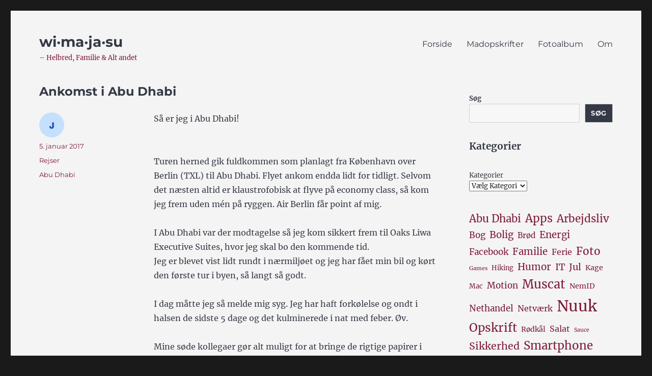

--- FILE ---
content_type: text/html; charset=UTF-8
request_url: https://www.ravnbak.net/arkiv/9286/
body_size: 13086
content:
<!DOCTYPE html>
<html lang="da-DK" class="no-js">
<head>
	<meta charset="UTF-8">
	<meta name="viewport" content="width=device-width, initial-scale=1.0">
	<link rel="profile" href="https://gmpg.org/xfn/11">
		<link rel="pingback" href="https://www.ravnbak.net/blog/xmlrpc.php">
		<script>(function(html){html.className = html.className.replace(/\bno-js\b/,'js')})(document.documentElement);</script>
<title>Ankomst i Abu Dhabi &#8211; wi·ma·ja·su</title>
<meta name='robots' content='max-image-preview:large' />
	<style>img:is([sizes="auto" i], [sizes^="auto," i]) { contain-intrinsic-size: 3000px 1500px }</style>
	<script id="cookieyes" type="text/javascript" src="https://cdn-cookieyes.com/client_data/52ec114c2df30e41d83b6326/script.js"></script><link rel="alternate" type="application/rss+xml" title="wi·ma·ja·su &raquo; Feed" href="https://www.ravnbak.net/feed/" />
<link rel="alternate" type="application/rss+xml" title="wi·ma·ja·su &raquo;-kommentar-feed" href="https://www.ravnbak.net/comments/feed/" />
<link rel="alternate" type="application/rss+xml" title="wi·ma·ja·su &raquo; Ankomst i Abu Dhabi-kommentar-feed" href="https://www.ravnbak.net/arkiv/9286/feed/" />
<script>
window._wpemojiSettings = {"baseUrl":"https:\/\/s.w.org\/images\/core\/emoji\/15.1.0\/72x72\/","ext":".png","svgUrl":"https:\/\/s.w.org\/images\/core\/emoji\/15.1.0\/svg\/","svgExt":".svg","source":{"concatemoji":"https:\/\/www.ravnbak.net\/blog\/wp-includes\/js\/wp-emoji-release.min.js?ver=3d6557aa3cc46694b9678ca6d4a4d4f1"}};
/*! This file is auto-generated */
!function(i,n){var o,s,e;function c(e){try{var t={supportTests:e,timestamp:(new Date).valueOf()};sessionStorage.setItem(o,JSON.stringify(t))}catch(e){}}function p(e,t,n){e.clearRect(0,0,e.canvas.width,e.canvas.height),e.fillText(t,0,0);var t=new Uint32Array(e.getImageData(0,0,e.canvas.width,e.canvas.height).data),r=(e.clearRect(0,0,e.canvas.width,e.canvas.height),e.fillText(n,0,0),new Uint32Array(e.getImageData(0,0,e.canvas.width,e.canvas.height).data));return t.every(function(e,t){return e===r[t]})}function u(e,t,n){switch(t){case"flag":return n(e,"\ud83c\udff3\ufe0f\u200d\u26a7\ufe0f","\ud83c\udff3\ufe0f\u200b\u26a7\ufe0f")?!1:!n(e,"\ud83c\uddfa\ud83c\uddf3","\ud83c\uddfa\u200b\ud83c\uddf3")&&!n(e,"\ud83c\udff4\udb40\udc67\udb40\udc62\udb40\udc65\udb40\udc6e\udb40\udc67\udb40\udc7f","\ud83c\udff4\u200b\udb40\udc67\u200b\udb40\udc62\u200b\udb40\udc65\u200b\udb40\udc6e\u200b\udb40\udc67\u200b\udb40\udc7f");case"emoji":return!n(e,"\ud83d\udc26\u200d\ud83d\udd25","\ud83d\udc26\u200b\ud83d\udd25")}return!1}function f(e,t,n){var r="undefined"!=typeof WorkerGlobalScope&&self instanceof WorkerGlobalScope?new OffscreenCanvas(300,150):i.createElement("canvas"),a=r.getContext("2d",{willReadFrequently:!0}),o=(a.textBaseline="top",a.font="600 32px Arial",{});return e.forEach(function(e){o[e]=t(a,e,n)}),o}function t(e){var t=i.createElement("script");t.src=e,t.defer=!0,i.head.appendChild(t)}"undefined"!=typeof Promise&&(o="wpEmojiSettingsSupports",s=["flag","emoji"],n.supports={everything:!0,everythingExceptFlag:!0},e=new Promise(function(e){i.addEventListener("DOMContentLoaded",e,{once:!0})}),new Promise(function(t){var n=function(){try{var e=JSON.parse(sessionStorage.getItem(o));if("object"==typeof e&&"number"==typeof e.timestamp&&(new Date).valueOf()<e.timestamp+604800&&"object"==typeof e.supportTests)return e.supportTests}catch(e){}return null}();if(!n){if("undefined"!=typeof Worker&&"undefined"!=typeof OffscreenCanvas&&"undefined"!=typeof URL&&URL.createObjectURL&&"undefined"!=typeof Blob)try{var e="postMessage("+f.toString()+"("+[JSON.stringify(s),u.toString(),p.toString()].join(",")+"));",r=new Blob([e],{type:"text/javascript"}),a=new Worker(URL.createObjectURL(r),{name:"wpTestEmojiSupports"});return void(a.onmessage=function(e){c(n=e.data),a.terminate(),t(n)})}catch(e){}c(n=f(s,u,p))}t(n)}).then(function(e){for(var t in e)n.supports[t]=e[t],n.supports.everything=n.supports.everything&&n.supports[t],"flag"!==t&&(n.supports.everythingExceptFlag=n.supports.everythingExceptFlag&&n.supports[t]);n.supports.everythingExceptFlag=n.supports.everythingExceptFlag&&!n.supports.flag,n.DOMReady=!1,n.readyCallback=function(){n.DOMReady=!0}}).then(function(){return e}).then(function(){var e;n.supports.everything||(n.readyCallback(),(e=n.source||{}).concatemoji?t(e.concatemoji):e.wpemoji&&e.twemoji&&(t(e.twemoji),t(e.wpemoji)))}))}((window,document),window._wpemojiSettings);
</script>
<style id='wp-emoji-styles-inline-css'>

	img.wp-smiley, img.emoji {
		display: inline !important;
		border: none !important;
		box-shadow: none !important;
		height: 1em !important;
		width: 1em !important;
		margin: 0 0.07em !important;
		vertical-align: -0.1em !important;
		background: none !important;
		padding: 0 !important;
	}
</style>
<link rel='stylesheet' id='wp-block-library-css' href='https://www.ravnbak.net/blog/wp-includes/css/dist/block-library/style.min.css?ver=3d6557aa3cc46694b9678ca6d4a4d4f1' media='all' />
<style id='wp-block-library-theme-inline-css'>
.wp-block-audio :where(figcaption){color:#555;font-size:13px;text-align:center}.is-dark-theme .wp-block-audio :where(figcaption){color:#ffffffa6}.wp-block-audio{margin:0 0 1em}.wp-block-code{border:1px solid #ccc;border-radius:4px;font-family:Menlo,Consolas,monaco,monospace;padding:.8em 1em}.wp-block-embed :where(figcaption){color:#555;font-size:13px;text-align:center}.is-dark-theme .wp-block-embed :where(figcaption){color:#ffffffa6}.wp-block-embed{margin:0 0 1em}.blocks-gallery-caption{color:#555;font-size:13px;text-align:center}.is-dark-theme .blocks-gallery-caption{color:#ffffffa6}:root :where(.wp-block-image figcaption){color:#555;font-size:13px;text-align:center}.is-dark-theme :root :where(.wp-block-image figcaption){color:#ffffffa6}.wp-block-image{margin:0 0 1em}.wp-block-pullquote{border-bottom:4px solid;border-top:4px solid;color:currentColor;margin-bottom:1.75em}.wp-block-pullquote cite,.wp-block-pullquote footer,.wp-block-pullquote__citation{color:currentColor;font-size:.8125em;font-style:normal;text-transform:uppercase}.wp-block-quote{border-left:.25em solid;margin:0 0 1.75em;padding-left:1em}.wp-block-quote cite,.wp-block-quote footer{color:currentColor;font-size:.8125em;font-style:normal;position:relative}.wp-block-quote:where(.has-text-align-right){border-left:none;border-right:.25em solid;padding-left:0;padding-right:1em}.wp-block-quote:where(.has-text-align-center){border:none;padding-left:0}.wp-block-quote.is-large,.wp-block-quote.is-style-large,.wp-block-quote:where(.is-style-plain){border:none}.wp-block-search .wp-block-search__label{font-weight:700}.wp-block-search__button{border:1px solid #ccc;padding:.375em .625em}:where(.wp-block-group.has-background){padding:1.25em 2.375em}.wp-block-separator.has-css-opacity{opacity:.4}.wp-block-separator{border:none;border-bottom:2px solid;margin-left:auto;margin-right:auto}.wp-block-separator.has-alpha-channel-opacity{opacity:1}.wp-block-separator:not(.is-style-wide):not(.is-style-dots){width:100px}.wp-block-separator.has-background:not(.is-style-dots){border-bottom:none;height:1px}.wp-block-separator.has-background:not(.is-style-wide):not(.is-style-dots){height:2px}.wp-block-table{margin:0 0 1em}.wp-block-table td,.wp-block-table th{word-break:normal}.wp-block-table :where(figcaption){color:#555;font-size:13px;text-align:center}.is-dark-theme .wp-block-table :where(figcaption){color:#ffffffa6}.wp-block-video :where(figcaption){color:#555;font-size:13px;text-align:center}.is-dark-theme .wp-block-video :where(figcaption){color:#ffffffa6}.wp-block-video{margin:0 0 1em}:root :where(.wp-block-template-part.has-background){margin-bottom:0;margin-top:0;padding:1.25em 2.375em}
</style>
<style id='classic-theme-styles-inline-css'>
/*! This file is auto-generated */
.wp-block-button__link{color:#fff;background-color:#32373c;border-radius:9999px;box-shadow:none;text-decoration:none;padding:calc(.667em + 2px) calc(1.333em + 2px);font-size:1.125em}.wp-block-file__button{background:#32373c;color:#fff;text-decoration:none}
</style>
<style id='global-styles-inline-css'>
:root{--wp--preset--aspect-ratio--square: 1;--wp--preset--aspect-ratio--4-3: 4/3;--wp--preset--aspect-ratio--3-4: 3/4;--wp--preset--aspect-ratio--3-2: 3/2;--wp--preset--aspect-ratio--2-3: 2/3;--wp--preset--aspect-ratio--16-9: 16/9;--wp--preset--aspect-ratio--9-16: 9/16;--wp--preset--color--black: #000000;--wp--preset--color--cyan-bluish-gray: #abb8c3;--wp--preset--color--white: #fff;--wp--preset--color--pale-pink: #f78da7;--wp--preset--color--vivid-red: #cf2e2e;--wp--preset--color--luminous-vivid-orange: #ff6900;--wp--preset--color--luminous-vivid-amber: #fcb900;--wp--preset--color--light-green-cyan: #7bdcb5;--wp--preset--color--vivid-green-cyan: #00d084;--wp--preset--color--pale-cyan-blue: #8ed1fc;--wp--preset--color--vivid-cyan-blue: #0693e3;--wp--preset--color--vivid-purple: #9b51e0;--wp--preset--color--dark-gray: #1a1a1a;--wp--preset--color--medium-gray: #686868;--wp--preset--color--light-gray: #e5e5e5;--wp--preset--color--blue-gray: #4d545c;--wp--preset--color--bright-blue: #007acc;--wp--preset--color--light-blue: #9adffd;--wp--preset--color--dark-brown: #402b30;--wp--preset--color--medium-brown: #774e24;--wp--preset--color--dark-red: #640c1f;--wp--preset--color--bright-red: #ff675f;--wp--preset--color--yellow: #ffef8e;--wp--preset--gradient--vivid-cyan-blue-to-vivid-purple: linear-gradient(135deg,rgba(6,147,227,1) 0%,rgb(155,81,224) 100%);--wp--preset--gradient--light-green-cyan-to-vivid-green-cyan: linear-gradient(135deg,rgb(122,220,180) 0%,rgb(0,208,130) 100%);--wp--preset--gradient--luminous-vivid-amber-to-luminous-vivid-orange: linear-gradient(135deg,rgba(252,185,0,1) 0%,rgba(255,105,0,1) 100%);--wp--preset--gradient--luminous-vivid-orange-to-vivid-red: linear-gradient(135deg,rgba(255,105,0,1) 0%,rgb(207,46,46) 100%);--wp--preset--gradient--very-light-gray-to-cyan-bluish-gray: linear-gradient(135deg,rgb(238,238,238) 0%,rgb(169,184,195) 100%);--wp--preset--gradient--cool-to-warm-spectrum: linear-gradient(135deg,rgb(74,234,220) 0%,rgb(151,120,209) 20%,rgb(207,42,186) 40%,rgb(238,44,130) 60%,rgb(251,105,98) 80%,rgb(254,248,76) 100%);--wp--preset--gradient--blush-light-purple: linear-gradient(135deg,rgb(255,206,236) 0%,rgb(152,150,240) 100%);--wp--preset--gradient--blush-bordeaux: linear-gradient(135deg,rgb(254,205,165) 0%,rgb(254,45,45) 50%,rgb(107,0,62) 100%);--wp--preset--gradient--luminous-dusk: linear-gradient(135deg,rgb(255,203,112) 0%,rgb(199,81,192) 50%,rgb(65,88,208) 100%);--wp--preset--gradient--pale-ocean: linear-gradient(135deg,rgb(255,245,203) 0%,rgb(182,227,212) 50%,rgb(51,167,181) 100%);--wp--preset--gradient--electric-grass: linear-gradient(135deg,rgb(202,248,128) 0%,rgb(113,206,126) 100%);--wp--preset--gradient--midnight: linear-gradient(135deg,rgb(2,3,129) 0%,rgb(40,116,252) 100%);--wp--preset--font-size--small: 13px;--wp--preset--font-size--medium: 20px;--wp--preset--font-size--large: 36px;--wp--preset--font-size--x-large: 42px;--wp--preset--spacing--20: 0.44rem;--wp--preset--spacing--30: 0.67rem;--wp--preset--spacing--40: 1rem;--wp--preset--spacing--50: 1.5rem;--wp--preset--spacing--60: 2.25rem;--wp--preset--spacing--70: 3.38rem;--wp--preset--spacing--80: 5.06rem;--wp--preset--shadow--natural: 6px 6px 9px rgba(0, 0, 0, 0.2);--wp--preset--shadow--deep: 12px 12px 50px rgba(0, 0, 0, 0.4);--wp--preset--shadow--sharp: 6px 6px 0px rgba(0, 0, 0, 0.2);--wp--preset--shadow--outlined: 6px 6px 0px -3px rgba(255, 255, 255, 1), 6px 6px rgba(0, 0, 0, 1);--wp--preset--shadow--crisp: 6px 6px 0px rgba(0, 0, 0, 1);}:where(.is-layout-flex){gap: 0.5em;}:where(.is-layout-grid){gap: 0.5em;}body .is-layout-flex{display: flex;}.is-layout-flex{flex-wrap: wrap;align-items: center;}.is-layout-flex > :is(*, div){margin: 0;}body .is-layout-grid{display: grid;}.is-layout-grid > :is(*, div){margin: 0;}:where(.wp-block-columns.is-layout-flex){gap: 2em;}:where(.wp-block-columns.is-layout-grid){gap: 2em;}:where(.wp-block-post-template.is-layout-flex){gap: 1.25em;}:where(.wp-block-post-template.is-layout-grid){gap: 1.25em;}.has-black-color{color: var(--wp--preset--color--black) !important;}.has-cyan-bluish-gray-color{color: var(--wp--preset--color--cyan-bluish-gray) !important;}.has-white-color{color: var(--wp--preset--color--white) !important;}.has-pale-pink-color{color: var(--wp--preset--color--pale-pink) !important;}.has-vivid-red-color{color: var(--wp--preset--color--vivid-red) !important;}.has-luminous-vivid-orange-color{color: var(--wp--preset--color--luminous-vivid-orange) !important;}.has-luminous-vivid-amber-color{color: var(--wp--preset--color--luminous-vivid-amber) !important;}.has-light-green-cyan-color{color: var(--wp--preset--color--light-green-cyan) !important;}.has-vivid-green-cyan-color{color: var(--wp--preset--color--vivid-green-cyan) !important;}.has-pale-cyan-blue-color{color: var(--wp--preset--color--pale-cyan-blue) !important;}.has-vivid-cyan-blue-color{color: var(--wp--preset--color--vivid-cyan-blue) !important;}.has-vivid-purple-color{color: var(--wp--preset--color--vivid-purple) !important;}.has-black-background-color{background-color: var(--wp--preset--color--black) !important;}.has-cyan-bluish-gray-background-color{background-color: var(--wp--preset--color--cyan-bluish-gray) !important;}.has-white-background-color{background-color: var(--wp--preset--color--white) !important;}.has-pale-pink-background-color{background-color: var(--wp--preset--color--pale-pink) !important;}.has-vivid-red-background-color{background-color: var(--wp--preset--color--vivid-red) !important;}.has-luminous-vivid-orange-background-color{background-color: var(--wp--preset--color--luminous-vivid-orange) !important;}.has-luminous-vivid-amber-background-color{background-color: var(--wp--preset--color--luminous-vivid-amber) !important;}.has-light-green-cyan-background-color{background-color: var(--wp--preset--color--light-green-cyan) !important;}.has-vivid-green-cyan-background-color{background-color: var(--wp--preset--color--vivid-green-cyan) !important;}.has-pale-cyan-blue-background-color{background-color: var(--wp--preset--color--pale-cyan-blue) !important;}.has-vivid-cyan-blue-background-color{background-color: var(--wp--preset--color--vivid-cyan-blue) !important;}.has-vivid-purple-background-color{background-color: var(--wp--preset--color--vivid-purple) !important;}.has-black-border-color{border-color: var(--wp--preset--color--black) !important;}.has-cyan-bluish-gray-border-color{border-color: var(--wp--preset--color--cyan-bluish-gray) !important;}.has-white-border-color{border-color: var(--wp--preset--color--white) !important;}.has-pale-pink-border-color{border-color: var(--wp--preset--color--pale-pink) !important;}.has-vivid-red-border-color{border-color: var(--wp--preset--color--vivid-red) !important;}.has-luminous-vivid-orange-border-color{border-color: var(--wp--preset--color--luminous-vivid-orange) !important;}.has-luminous-vivid-amber-border-color{border-color: var(--wp--preset--color--luminous-vivid-amber) !important;}.has-light-green-cyan-border-color{border-color: var(--wp--preset--color--light-green-cyan) !important;}.has-vivid-green-cyan-border-color{border-color: var(--wp--preset--color--vivid-green-cyan) !important;}.has-pale-cyan-blue-border-color{border-color: var(--wp--preset--color--pale-cyan-blue) !important;}.has-vivid-cyan-blue-border-color{border-color: var(--wp--preset--color--vivid-cyan-blue) !important;}.has-vivid-purple-border-color{border-color: var(--wp--preset--color--vivid-purple) !important;}.has-vivid-cyan-blue-to-vivid-purple-gradient-background{background: var(--wp--preset--gradient--vivid-cyan-blue-to-vivid-purple) !important;}.has-light-green-cyan-to-vivid-green-cyan-gradient-background{background: var(--wp--preset--gradient--light-green-cyan-to-vivid-green-cyan) !important;}.has-luminous-vivid-amber-to-luminous-vivid-orange-gradient-background{background: var(--wp--preset--gradient--luminous-vivid-amber-to-luminous-vivid-orange) !important;}.has-luminous-vivid-orange-to-vivid-red-gradient-background{background: var(--wp--preset--gradient--luminous-vivid-orange-to-vivid-red) !important;}.has-very-light-gray-to-cyan-bluish-gray-gradient-background{background: var(--wp--preset--gradient--very-light-gray-to-cyan-bluish-gray) !important;}.has-cool-to-warm-spectrum-gradient-background{background: var(--wp--preset--gradient--cool-to-warm-spectrum) !important;}.has-blush-light-purple-gradient-background{background: var(--wp--preset--gradient--blush-light-purple) !important;}.has-blush-bordeaux-gradient-background{background: var(--wp--preset--gradient--blush-bordeaux) !important;}.has-luminous-dusk-gradient-background{background: var(--wp--preset--gradient--luminous-dusk) !important;}.has-pale-ocean-gradient-background{background: var(--wp--preset--gradient--pale-ocean) !important;}.has-electric-grass-gradient-background{background: var(--wp--preset--gradient--electric-grass) !important;}.has-midnight-gradient-background{background: var(--wp--preset--gradient--midnight) !important;}.has-small-font-size{font-size: var(--wp--preset--font-size--small) !important;}.has-medium-font-size{font-size: var(--wp--preset--font-size--medium) !important;}.has-large-font-size{font-size: var(--wp--preset--font-size--large) !important;}.has-x-large-font-size{font-size: var(--wp--preset--font-size--x-large) !important;}
:where(.wp-block-post-template.is-layout-flex){gap: 1.25em;}:where(.wp-block-post-template.is-layout-grid){gap: 1.25em;}
:where(.wp-block-columns.is-layout-flex){gap: 2em;}:where(.wp-block-columns.is-layout-grid){gap: 2em;}
:root :where(.wp-block-pullquote){font-size: 1.5em;line-height: 1.6;}
</style>
<link rel='stylesheet' id='contact-form-7-css' href='https://www.ravnbak.net/blog/wp-content/plugins/contact-form-7/includes/css/styles.css?ver=6.1' media='all' />
<link rel='stylesheet' id='parent-style-css' href='https://www.ravnbak.net/blog/wp-content/themes/twentysixteen/style.css?ver=3d6557aa3cc46694b9678ca6d4a4d4f1' media='all' />
<link rel='stylesheet' id='twentysixteen-fonts-css' href='https://www.ravnbak.net/blog/wp-content/themes/twentysixteen/fonts/merriweather-plus-montserrat-plus-inconsolata.css?ver=20230328' media='all' />
<link rel='stylesheet' id='genericons-css' href='https://www.ravnbak.net/blog/wp-content/themes/twentysixteen/genericons/genericons.css?ver=20201208' media='all' />
<link rel='stylesheet' id='twentysixteen-style-css' href='https://www.ravnbak.net/blog/wp-content/themes/twentysixteen-child/style.css?ver=20250415' media='all' />
<style id='twentysixteen-style-inline-css'>

		/* Custom Page Background Color */
		.site {
			background-color: #f4f4f4;
		}

		mark,
		ins,
		button,
		button[disabled]:hover,
		button[disabled]:focus,
		input[type="button"],
		input[type="button"][disabled]:hover,
		input[type="button"][disabled]:focus,
		input[type="reset"],
		input[type="reset"][disabled]:hover,
		input[type="reset"][disabled]:focus,
		input[type="submit"],
		input[type="submit"][disabled]:hover,
		input[type="submit"][disabled]:focus,
		.menu-toggle.toggled-on,
		.menu-toggle.toggled-on:hover,
		.menu-toggle.toggled-on:focus,
		.pagination .prev,
		.pagination .next,
		.pagination .prev:hover,
		.pagination .prev:focus,
		.pagination .next:hover,
		.pagination .next:focus,
		.pagination .nav-links:before,
		.pagination .nav-links:after,
		.widget_calendar tbody a,
		.widget_calendar tbody a:hover,
		.widget_calendar tbody a:focus,
		.page-links a,
		.page-links a:hover,
		.page-links a:focus {
			color: #f4f4f4;
		}

		@media screen and (min-width: 56.875em) {
			.main-navigation ul ul li {
				background-color: #f4f4f4;
			}

			.main-navigation ul ul:after {
				border-top-color: #f4f4f4;
				border-bottom-color: #f4f4f4;
			}
		}
	

		/* Custom Link Color */
		.menu-toggle:hover,
		.menu-toggle:focus,
		a,
		.main-navigation a:hover,
		.main-navigation a:focus,
		.dropdown-toggle:hover,
		.dropdown-toggle:focus,
		.social-navigation a:hover:before,
		.social-navigation a:focus:before,
		.post-navigation a:hover .post-title,
		.post-navigation a:focus .post-title,
		.tagcloud a:hover,
		.tagcloud a:focus,
		.site-branding .site-title a:hover,
		.site-branding .site-title a:focus,
		.entry-title a:hover,
		.entry-title a:focus,
		.entry-footer a:hover,
		.entry-footer a:focus,
		.comment-metadata a:hover,
		.comment-metadata a:focus,
		.pingback .comment-edit-link:hover,
		.pingback .comment-edit-link:focus,
		.comment-reply-link,
		.comment-reply-link:hover,
		.comment-reply-link:focus,
		.required,
		.site-info a:hover,
		.site-info a:focus {
			color: #7d1935;
		}

		mark,
		ins,
		button:hover,
		button:focus,
		input[type="button"]:hover,
		input[type="button"]:focus,
		input[type="reset"]:hover,
		input[type="reset"]:focus,
		input[type="submit"]:hover,
		input[type="submit"]:focus,
		.pagination .prev:hover,
		.pagination .prev:focus,
		.pagination .next:hover,
		.pagination .next:focus,
		.widget_calendar tbody a,
		.page-links a:hover,
		.page-links a:focus {
			background-color: #7d1935;
		}

		input[type="date"]:focus,
		input[type="time"]:focus,
		input[type="datetime-local"]:focus,
		input[type="week"]:focus,
		input[type="month"]:focus,
		input[type="text"]:focus,
		input[type="email"]:focus,
		input[type="url"]:focus,
		input[type="password"]:focus,
		input[type="search"]:focus,
		input[type="tel"]:focus,
		input[type="number"]:focus,
		textarea:focus,
		.tagcloud a:hover,
		.tagcloud a:focus,
		.menu-toggle:hover,
		.menu-toggle:focus {
			border-color: #7d1935;
		}

		@media screen and (min-width: 56.875em) {
			.main-navigation li:hover > a,
			.main-navigation li.focus > a {
				color: #7d1935;
			}
		}
	

		/* Custom Main Text Color */
		body,
		blockquote cite,
		blockquote small,
		.main-navigation a,
		.menu-toggle,
		.dropdown-toggle,
		.social-navigation a,
		.post-navigation a,
		.pagination a:hover,
		.pagination a:focus,
		.widget-title a,
		.site-branding .site-title a,
		.entry-title a,
		.page-links > .page-links-title,
		.comment-author,
		.comment-reply-title small a:hover,
		.comment-reply-title small a:focus {
			color: #353945
		}

		blockquote,
		.menu-toggle.toggled-on,
		.menu-toggle.toggled-on:hover,
		.menu-toggle.toggled-on:focus,
		.post-navigation,
		.post-navigation div + div,
		.pagination,
		.widget,
		.page-header,
		.page-links a,
		.comments-title,
		.comment-reply-title {
			border-color: #353945;
		}

		button,
		button[disabled]:hover,
		button[disabled]:focus,
		input[type="button"],
		input[type="button"][disabled]:hover,
		input[type="button"][disabled]:focus,
		input[type="reset"],
		input[type="reset"][disabled]:hover,
		input[type="reset"][disabled]:focus,
		input[type="submit"],
		input[type="submit"][disabled]:hover,
		input[type="submit"][disabled]:focus,
		.menu-toggle.toggled-on,
		.menu-toggle.toggled-on:hover,
		.menu-toggle.toggled-on:focus,
		.pagination:before,
		.pagination:after,
		.pagination .prev,
		.pagination .next,
		.page-links a {
			background-color: #353945;
		}

		/* Border Color */
		fieldset,
		pre,
		abbr,
		acronym,
		table,
		th,
		td,
		input[type="date"],
		input[type="time"],
		input[type="datetime-local"],
		input[type="week"],
		input[type="month"],
		input[type="text"],
		input[type="email"],
		input[type="url"],
		input[type="password"],
		input[type="search"],
		input[type="tel"],
		input[type="number"],
		textarea,
		.main-navigation li,
		.main-navigation .primary-menu,
		.menu-toggle,
		.dropdown-toggle:after,
		.social-navigation a,
		.image-navigation,
		.comment-navigation,
		.tagcloud a,
		.entry-content,
		.entry-summary,
		.page-links a,
		.page-links > span,
		.comment-list article,
		.comment-list .pingback,
		.comment-list .trackback,
		.comment-reply-link,
		.no-comments,
		.widecolumn .mu_register .mu_alert {
			border-color: #353945; /* Fallback for IE7 and IE8 */
			border-color: rgba( 53, 57, 69, 0.2);
		}

		hr,
		code {
			background-color: #353945; /* Fallback for IE7 and IE8 */
			background-color: rgba( 53, 57, 69, 0.2);
		}

		@media screen and (min-width: 56.875em) {
			.main-navigation ul ul,
			.main-navigation ul ul li {
				border-color: rgba( 53, 57, 69, 0.2);
			}

			.main-navigation ul ul:before {
				border-top-color: rgba( 53, 57, 69, 0.2);
				border-bottom-color: rgba( 53, 57, 69, 0.2);
			}
		}
	

		/* Custom Secondary Text Color */

		/**
		 * IE8 and earlier will drop any block with CSS3 selectors.
		 * Do not combine these styles with the next block.
		 */
		body:not(.search-results) .entry-summary {
			color: #7d1935;
		}

		blockquote,
		.post-password-form label,
		a:hover,
		a:focus,
		a:active,
		.post-navigation .meta-nav,
		.image-navigation,
		.comment-navigation,
		.widget_recent_entries .post-date,
		.widget_rss .rss-date,
		.widget_rss cite,
		.site-description,
		.author-bio,
		.entry-footer,
		.entry-footer a,
		.sticky-post,
		.taxonomy-description,
		.entry-caption,
		.comment-metadata,
		.pingback .edit-link,
		.comment-metadata a,
		.pingback .comment-edit-link,
		.comment-form label,
		.comment-notes,
		.comment-awaiting-moderation,
		.logged-in-as,
		.form-allowed-tags,
		.site-info,
		.site-info a,
		.wp-caption .wp-caption-text,
		.gallery-caption,
		.widecolumn label,
		.widecolumn .mu_register label {
			color: #7d1935;
		}

		.widget_calendar tbody a:hover,
		.widget_calendar tbody a:focus {
			background-color: #7d1935;
		}
	
</style>
<link rel='stylesheet' id='twentysixteen-block-style-css' href='https://www.ravnbak.net/blog/wp-content/themes/twentysixteen/css/blocks.css?ver=20240817' media='all' />
<!--[if lt IE 10]>
<link rel='stylesheet' id='twentysixteen-ie-css' href='https://www.ravnbak.net/blog/wp-content/themes/twentysixteen/css/ie.css?ver=20170530' media='all' />
<![endif]-->
<!--[if lt IE 9]>
<link rel='stylesheet' id='twentysixteen-ie8-css' href='https://www.ravnbak.net/blog/wp-content/themes/twentysixteen/css/ie8.css?ver=20170530' media='all' />
<![endif]-->
<!--[if lt IE 8]>
<link rel='stylesheet' id='twentysixteen-ie7-css' href='https://www.ravnbak.net/blog/wp-content/themes/twentysixteen/css/ie7.css?ver=20170530' media='all' />
<![endif]-->
<style id='akismet-widget-style-inline-css'>

			.a-stats {
				--akismet-color-mid-green: #357b49;
				--akismet-color-white: #fff;
				--akismet-color-light-grey: #f6f7f7;

				max-width: 350px;
				width: auto;
			}

			.a-stats * {
				all: unset;
				box-sizing: border-box;
			}

			.a-stats strong {
				font-weight: 600;
			}

			.a-stats a.a-stats__link,
			.a-stats a.a-stats__link:visited,
			.a-stats a.a-stats__link:active {
				background: var(--akismet-color-mid-green);
				border: none;
				box-shadow: none;
				border-radius: 8px;
				color: var(--akismet-color-white);
				cursor: pointer;
				display: block;
				font-family: -apple-system, BlinkMacSystemFont, 'Segoe UI', 'Roboto', 'Oxygen-Sans', 'Ubuntu', 'Cantarell', 'Helvetica Neue', sans-serif;
				font-weight: 500;
				padding: 12px;
				text-align: center;
				text-decoration: none;
				transition: all 0.2s ease;
			}

			/* Extra specificity to deal with TwentyTwentyOne focus style */
			.widget .a-stats a.a-stats__link:focus {
				background: var(--akismet-color-mid-green);
				color: var(--akismet-color-white);
				text-decoration: none;
			}

			.a-stats a.a-stats__link:hover {
				filter: brightness(110%);
				box-shadow: 0 4px 12px rgba(0, 0, 0, 0.06), 0 0 2px rgba(0, 0, 0, 0.16);
			}

			.a-stats .count {
				color: var(--akismet-color-white);
				display: block;
				font-size: 1.5em;
				line-height: 1.4;
				padding: 0 13px;
				white-space: nowrap;
			}
		
</style>
<!--[if lt IE 9]>
<script src="https://www.ravnbak.net/blog/wp-content/themes/twentysixteen/js/html5.js?ver=3.7.3" id="twentysixteen-html5-js"></script>
<![endif]-->
<script src="https://www.ravnbak.net/blog/wp-includes/js/jquery/jquery.min.js?ver=3.7.1" id="jquery-core-js"></script>
<script src="https://www.ravnbak.net/blog/wp-includes/js/jquery/jquery-migrate.min.js?ver=3.4.1" id="jquery-migrate-js"></script>
<script id="twentysixteen-script-js-extra">
var screenReaderText = {"expand":"udvid undermenu","collapse":"skjul undermenu"};
</script>
<script src="https://www.ravnbak.net/blog/wp-content/themes/twentysixteen/js/functions.js?ver=20230629" id="twentysixteen-script-js" defer data-wp-strategy="defer"></script>
<link rel="https://api.w.org/" href="https://www.ravnbak.net/wp-json/" /><link rel="alternate" title="JSON" type="application/json" href="https://www.ravnbak.net/wp-json/wp/v2/posts/9286" /><link rel="EditURI" type="application/rsd+xml" title="RSD" href="https://www.ravnbak.net/blog/xmlrpc.php?rsd" />

<link rel="canonical" href="https://www.ravnbak.net/arkiv/9286/" />
<link rel='shortlink' href='https://www.ravnbak.net/?p=9286' />
<link rel="alternate" title="oEmbed (JSON)" type="application/json+oembed" href="https://www.ravnbak.net/wp-json/oembed/1.0/embed?url=https%3A%2F%2Fwww.ravnbak.net%2Farkiv%2F9286%2F" />
<link rel="alternate" title="oEmbed (XML)" type="text/xml+oembed" href="https://www.ravnbak.net/wp-json/oembed/1.0/embed?url=https%3A%2F%2Fwww.ravnbak.net%2Farkiv%2F9286%2F&#038;format=xml" />
<link rel="icon" href="https://www.ravnbak.net/blog/wp-content/uploads/2022/04/cropped-raven-150x150.png" sizes="32x32" />
<link rel="icon" href="https://www.ravnbak.net/blog/wp-content/uploads/2022/04/cropped-raven.png" sizes="192x192" />
<link rel="apple-touch-icon" href="https://www.ravnbak.net/blog/wp-content/uploads/2022/04/cropped-raven.png" />
<meta name="msapplication-TileImage" content="https://www.ravnbak.net/blog/wp-content/uploads/2022/04/cropped-raven.png" />
		<style id="wp-custom-css">
			/*
Du kan tilføje din egen CSS her.

Klik på hjælp-ikonet ovenfor for at lære mere.
*/

.post-navigation {
border-top: 2px solid;
border-bottom: 2px solid;

}
.post-navigation div + div {
border-top: 2px solid !important;
}
.sticky-post {
font-weight: bold;
}		</style>
		</head>

<body class="wp-singular post-template-default single single-post postid-9286 single-format-standard wp-embed-responsive wp-theme-twentysixteen wp-child-theme-twentysixteen-child">
<div id="page" class="site">
	<div class="site-inner">
		<a class="skip-link screen-reader-text" href="#content">
			Videre til indhold		</a>

		<header id="masthead" class="site-header">
			<div class="site-header-main">
				<div class="site-branding">
																					<p class="site-title"><a href="https://www.ravnbak.net/" rel="home" >wi·ma·ja·su</a></p>
												<p class="site-description">&#8211; Helbred, Familie &amp; Alt andet</p>
									</div><!-- .site-branding -->

									<button id="menu-toggle" class="menu-toggle">Menu</button>

					<div id="site-header-menu" class="site-header-menu">
													<nav id="site-navigation" class="main-navigation" aria-label="Primær menu">
								<div class="menu-menu-1-container"><ul id="menu-menu-1" class="primary-menu"><li id="menu-item-1894" class="menu-item menu-item-type-custom menu-item-object-custom menu-item-home menu-item-1894"><a href="http://www.ravnbak.net/">Forside</a></li>
<li id="menu-item-12356" class="menu-item menu-item-type-post_type menu-item-object-page menu-item-12356"><a href="https://www.ravnbak.net/madopskrifter/">Madopskrifter</a></li>
<li id="menu-item-15395" class="menu-item menu-item-type-post_type menu-item-object-page menu-item-15395"><a href="https://www.ravnbak.net/fotoalbum/">Fotoalbum</a></li>
<li id="menu-item-12358" class="menu-item menu-item-type-post_type menu-item-object-page menu-item-12358"><a href="https://www.ravnbak.net/om/">Om</a></li>
</ul></div>							</nav><!-- .main-navigation -->
						
											</div><!-- .site-header-menu -->
							</div><!-- .site-header-main -->

					</header><!-- .site-header -->

		<div id="content" class="site-content">

<div id="primary" class="content-area">
	<main id="main" class="site-main">
		
<article id="post-9286" class="post-9286 post type-post status-publish format-standard hentry category-rejser tag-abu-dhabi">
	<header class="entry-header">
		<h1 class="entry-title">Ankomst i Abu Dhabi</h1>	</header><!-- .entry-header -->

	
	
	<div class="entry-content">
		<p>Så er jeg i Abu Dhabi!</p>
<div>&nbsp;</div>
<div>Turen herned gik fuldkommen som planlagt fra København over Berlin (TXL) til Abu Dhabi. Flyet ankom endda lidt for tidligt. Selvom det næsten altid er klaustrofobisk at flyve på economy class, så kom jeg frem uden mén på ryggen. Air Berlin får point af mig.</div>
<div>&nbsp;</div>
<div>I Abu Dhabi var der modtagelse så jeg kom sikkert frem til Oaks Liwa Executive Suites, hvor jeg skal bo den kommende tid.</div>
<div>Jeg er blevet vist lidt rundt i nærmiljøet og jeg har fået min bil og kørt den første tur i byen, så langt så godt.</div>
<div>&nbsp;</div>
<div>I dag måtte jeg så melde mig syg. Jeg har haft forkølelse og ondt i halsen de sidste 5 dage og det kulminerede i nat med feber. Øv.</div>
<div>&nbsp;</div>
<div>Mine søde kollegaer gør alt muligt for at bringe de rigtige papirer i orden, så jeg lige om straks har visum og kørekort.</div>
<div>&nbsp;</div>
<div>Indtil videre er mine sanser bedøvet af forkølelse, nye sanseindtryk og et væld af informationer, så der går sikkert noget tid inden jeg har det forkromede overblik.</div>
<div>&nbsp;</div>
	</div><!-- .entry-content -->

	<footer class="entry-footer">
		<span class="byline"><img alt='' src='https://secure.gravatar.com/avatar/8f66b6afb50b2f8dd57d5172f19dafd74ea235bca202444a3418446770780848?s=49&#038;d=mm&#038;r=g' srcset='https://secure.gravatar.com/avatar/8f66b6afb50b2f8dd57d5172f19dafd74ea235bca202444a3418446770780848?s=98&#038;d=mm&#038;r=g 2x' class='avatar avatar-49 photo' height='49' width='49' decoding='async'/><span class="screen-reader-text">Forfatter </span><span class="author vcard"><a class="url fn n" href="https://www.ravnbak.net/arkiv/author/jakob/">jakob</a></span></span><span class="posted-on"><span class="screen-reader-text">Udgivet  </span><a href="https://www.ravnbak.net/arkiv/9286/" rel="bookmark"><time class="entry-date published updated" datetime="2017-01-05T11:10:00+01:00">5. januar 2017</time></a></span><span class="cat-links"><span class="screen-reader-text">Kategorier </span><a href="https://www.ravnbak.net/arkiv/category/rejser/" rel="category tag">Rejser</a></span><span class="tags-links"><span class="screen-reader-text">Tags </span><a href="https://www.ravnbak.net/arkiv/tag/abu-dhabi/" rel="tag">Abu Dhabi</a></span>			</footer><!-- .entry-footer -->
</article><!-- #post-9286 -->

<div id="comments" class="comments-area">

	
	
		<div id="respond" class="comment-respond">
		<h2 id="reply-title" class="comment-reply-title">Skriv et svar <small><a rel="nofollow" id="cancel-comment-reply-link" href="/arkiv/9286/#respond" style="display:none;">Annuller svar</a></small></h2><p class="must-log-in">Du skal være <a href="https://www.ravnbak.net/blog/wp-login.php?redirect_to=https%3A%2F%2Fwww.ravnbak.net%2Farkiv%2F9286%2F">logget ind</a> for at skrive en kommentar.</p>	</div><!-- #respond -->
	
</div><!-- .comments-area -->

	<nav class="navigation post-navigation" aria-label="Indlæg">
		<h2 class="screen-reader-text">Indlægsnavigation</h2>
		<div class="nav-links"><div class="nav-previous"><a href="https://www.ravnbak.net/arkiv/9254/" rel="prev"><span class="meta-nav" aria-hidden="true">Forrige</span> <span class="screen-reader-text">Forrige indlæg:</span> <span class="post-title">En ny rejse starter</span></a></div><div class="nav-next"><a href="https://www.ravnbak.net/arkiv/9440/" rel="next"><span class="meta-nav" aria-hidden="true">Næste</span> <span class="screen-reader-text">Næste indlæg:</span> <span class="post-title">Ørken safari m.m.</span></a></div></div>
	</nav>
	</main><!-- .site-main -->

	<aside id="content-bottom-widgets" class="content-bottom-widgets">
			<div class="widget-area">
			<section id="block-5" class="widget widget_block">
<div class="wp-block-group"><div class="wp-block-group__inner-container is-layout-flow wp-block-group-is-layout-flow"></div></div>
</section><section id="block-6" class="widget widget_block">
<div class="wp-block-group"><div class="wp-block-group__inner-container is-layout-flow wp-block-group-is-layout-flow"></div></div>
</section>		</div><!-- .widget-area -->
	
	</aside><!-- .content-bottom-widgets -->

</div><!-- .content-area -->


	<aside id="secondary" class="sidebar widget-area">
		<section id="block-2" class="widget widget_block widget_search"><form role="search" method="get" action="https://www.ravnbak.net/" class="wp-block-search__button-outside wp-block-search__text-button wp-block-search"    ><label class="wp-block-search__label" for="wp-block-search__input-1" >Søg</label><div class="wp-block-search__inside-wrapper " ><input class="wp-block-search__input" id="wp-block-search__input-1" placeholder="" value="" type="search" name="s" required /><button aria-label="Søg" class="wp-block-search__button wp-element-button" type="submit" >Søg</button></div></form></section><section id="block-7" class="widget widget_block">
<h2 class="wp-block-heading">Kategorier</h2>
</section><section id="block-3" class="widget widget_block">
<div class="wp-block-group"><div class="wp-block-group__inner-container is-layout-flow wp-block-group-is-layout-flow"><div class="wp-block-categories-dropdown wp-block-categories"><label class="wp-block-categories__label" for="wp-block-categories-1">Kategorier</label><select  name='category_name' id='wp-block-categories-1' class='postform'>
	<option value='-1'>Vælg Kategori</option>
	<option class="level-0" value="livsstil">Livsstil</option>
	<option class="level-0" value="madopskrifter">Madopskrifter</option>
	<option class="level-0" value="motion">Motion</option>
	<option class="level-0" value="noget-om-it">Noget om IT</option>
	<option class="level-0" value="nyheder">Nyheder</option>
	<option class="level-0" value="pix">Pix</option>
	<option class="level-0" value="rejser">Rejser</option>
</select><script>
	
	( function() {
		var dropdown = document.getElementById( 'wp-block-categories-1' );
		function onCatChange() {
			if ( dropdown.options[ dropdown.selectedIndex ].value !== -1 ) {
				location.href = "https://www.ravnbak.net/?" + dropdown.name + '=' + dropdown.options[ dropdown.selectedIndex ].value;
			}
		}
		dropdown.onchange = onCatChange;
	})();
	
	
</script>

</div></div></div>
</section><section id="block-9" class="widget widget_block widget_tag_cloud"><p class="wp-block-tag-cloud"><a href="https://www.ravnbak.net/arkiv/tag/abu-dhabi/" class="tag-cloud-link tag-link-10 tag-link-position-1" style="font-size: 15.256097560976pt;" aria-label="Abu Dhabi (13 elementer)">Abu Dhabi</a>
<a href="https://www.ravnbak.net/arkiv/tag/apps/" class="tag-cloud-link tag-link-11 tag-link-position-2" style="font-size: 16.365853658537pt;" aria-label="Apps (18 elementer)">Apps</a>
<a href="https://www.ravnbak.net/arkiv/tag/arbejdsliv/" class="tag-cloud-link tag-link-12 tag-link-position-3" style="font-size: 15.512195121951pt;" aria-label="Arbejdsliv (14 elementer)">Arbejdsliv</a>
<a href="https://www.ravnbak.net/arkiv/tag/bog/" class="tag-cloud-link tag-link-13 tag-link-position-4" style="font-size: 12.69512195122pt;" aria-label="Bog (6 elementer)">Bog</a>
<a href="https://www.ravnbak.net/arkiv/tag/bolig/" class="tag-cloud-link tag-link-14 tag-link-position-5" style="font-size: 13.975609756098pt;" aria-label="Bolig (9 elementer)">Bolig</a>
<a href="https://www.ravnbak.net/arkiv/tag/broed/" class="tag-cloud-link tag-link-15 tag-link-position-6" style="font-size: 11.414634146341pt;" aria-label="Brød (4 elementer)">Brød</a>
<a href="https://www.ravnbak.net/arkiv/tag/energi/" class="tag-cloud-link tag-link-16 tag-link-position-7" style="font-size: 13.975609756098pt;" aria-label="Energi (9 elementer)">Energi</a>
<a href="https://www.ravnbak.net/arkiv/tag/facebook/" class="tag-cloud-link tag-link-17 tag-link-position-8" style="font-size: 12.69512195122pt;" aria-label="Facebook (6 elementer)">Facebook</a>
<a href="https://www.ravnbak.net/arkiv/tag/familie/" class="tag-cloud-link tag-link-18 tag-link-position-9" style="font-size: 13.975609756098pt;" aria-label="Familie (9 elementer)">Familie</a>
<a href="https://www.ravnbak.net/arkiv/tag/ferie/" class="tag-cloud-link tag-link-20 tag-link-position-10" style="font-size: 12.09756097561pt;" aria-label="Ferie (5 elementer)">Ferie</a>
<a href="https://www.ravnbak.net/arkiv/tag/foto/" class="tag-cloud-link tag-link-21 tag-link-position-11" style="font-size: 15.682926829268pt;" aria-label="Foto (15 elementer)">Foto</a>
<a href="https://www.ravnbak.net/arkiv/tag/games/" class="tag-cloud-link tag-link-23 tag-link-position-12" style="font-size: 8pt;" aria-label="Games (1 element)">Games</a>
<a href="https://www.ravnbak.net/arkiv/tag/hiking/" class="tag-cloud-link tag-link-24 tag-link-position-13" style="font-size: 9.5365853658537pt;" aria-label="Hiking (2 elementer)">Hiking</a>
<a href="https://www.ravnbak.net/arkiv/tag/humor/" class="tag-cloud-link tag-link-25 tag-link-position-14" style="font-size: 13.975609756098pt;" aria-label="Humor (9 elementer)">Humor</a>
<a href="https://www.ravnbak.net/arkiv/tag/it/" class="tag-cloud-link tag-link-26 tag-link-position-15" style="font-size: 13.548780487805pt;" aria-label="IT (8 elementer)">IT</a>
<a href="https://www.ravnbak.net/arkiv/tag/jul/" class="tag-cloud-link tag-link-28 tag-link-position-16" style="font-size: 13.548780487805pt;" aria-label="Jul (8 elementer)">Jul</a>
<a href="https://www.ravnbak.net/arkiv/tag/kage/" class="tag-cloud-link tag-link-29 tag-link-position-17" style="font-size: 10.560975609756pt;" aria-label="Kage (3 elementer)">Kage</a>
<a href="https://www.ravnbak.net/arkiv/tag/mac/" class="tag-cloud-link tag-link-30 tag-link-position-18" style="font-size: 9.5365853658537pt;" aria-label="Mac (2 elementer)">Mac</a>
<a href="https://www.ravnbak.net/arkiv/tag/motion/" class="tag-cloud-link tag-link-31 tag-link-position-19" style="font-size: 12.69512195122pt;" aria-label="Motion (6 elementer)">Motion</a>
<a href="https://www.ravnbak.net/arkiv/tag/muscat/" class="tag-cloud-link tag-link-32 tag-link-position-20" style="font-size: 17.646341463415pt;" aria-label="Muscat (26 elementer)">Muscat</a>
<a href="https://www.ravnbak.net/arkiv/tag/nemid/" class="tag-cloud-link tag-link-33 tag-link-position-21" style="font-size: 10.560975609756pt;" aria-label="NemID (3 elementer)">NemID</a>
<a href="https://www.ravnbak.net/arkiv/tag/nethandel/" class="tag-cloud-link tag-link-34 tag-link-position-22" style="font-size: 12.69512195122pt;" aria-label="Nethandel (6 elementer)">Nethandel</a>
<a href="https://www.ravnbak.net/arkiv/tag/netvaerk/" class="tag-cloud-link tag-link-35 tag-link-position-23" style="font-size: 12.09756097561pt;" aria-label="Netværk (5 elementer)">Netværk</a>
<a href="https://www.ravnbak.net/arkiv/tag/nuuk/" class="tag-cloud-link tag-link-36 tag-link-position-24" style="font-size: 22pt;" aria-label="Nuuk (87 elementer)">Nuuk</a>
<a href="https://www.ravnbak.net/arkiv/tag/opskrift/" class="tag-cloud-link tag-link-38 tag-link-position-25" style="font-size: 17.219512195122pt;" aria-label="Opskrift (23 elementer)">Opskrift</a>
<a href="https://www.ravnbak.net/arkiv/tag/roedkaal/" class="tag-cloud-link tag-link-39 tag-link-position-26" style="font-size: 10.560975609756pt;" aria-label="Rødkål (3 elementer)">Rødkål</a>
<a href="https://www.ravnbak.net/arkiv/tag/salat/" class="tag-cloud-link tag-link-40 tag-link-position-27" style="font-size: 12.09756097561pt;" aria-label="Salat (5 elementer)">Salat</a>
<a href="https://www.ravnbak.net/arkiv/tag/sauce/" class="tag-cloud-link tag-link-41 tag-link-position-28" style="font-size: 8pt;" aria-label="Sauce (1 element)">Sauce</a>
<a href="https://www.ravnbak.net/arkiv/tag/sikkerhed/" class="tag-cloud-link tag-link-42 tag-link-position-29" style="font-size: 14.658536585366pt;" aria-label="Sikkerhed (11 elementer)">Sikkerhed</a>
<a href="https://www.ravnbak.net/arkiv/tag/smartphone/" class="tag-cloud-link tag-link-43 tag-link-position-30" style="font-size: 16.707317073171pt;" aria-label="Smartphone (20 elementer)">Smartphone</a>
<a href="https://www.ravnbak.net/arkiv/tag/some/" class="tag-cloud-link tag-link-44 tag-link-position-31" style="font-size: 8pt;" aria-label="SoMe (1 element)">SoMe</a>
<a href="https://www.ravnbak.net/arkiv/tag/studietur/" class="tag-cloud-link tag-link-45 tag-link-position-32" style="font-size: 9.5365853658537pt;" aria-label="Studietur (2 elementer)">Studietur</a>
<a href="https://www.ravnbak.net/arkiv/tag/sundhed/" class="tag-cloud-link tag-link-46 tag-link-position-33" style="font-size: 18.5pt;" aria-label="Sundhed (33 elementer)">Sundhed</a>
<a href="https://www.ravnbak.net/arkiv/tag/suppe/" class="tag-cloud-link tag-link-47 tag-link-position-34" style="font-size: 10.560975609756pt;" aria-label="Suppe (3 elementer)">Suppe</a>
<a href="https://www.ravnbak.net/arkiv/tag/tablet/" class="tag-cloud-link tag-link-48 tag-link-position-35" style="font-size: 13.121951219512pt;" aria-label="Tablet (7 elementer)">Tablet</a>
<a href="https://www.ravnbak.net/arkiv/tag/tattoo/" class="tag-cloud-link tag-link-49 tag-link-position-36" style="font-size: 8pt;" aria-label="Tattoo (1 element)">Tattoo</a>
<a href="https://www.ravnbak.net/arkiv/tag/traening/" class="tag-cloud-link tag-link-50 tag-link-position-37" style="font-size: 12.69512195122pt;" aria-label="Træning (6 elementer)">Træning</a>
<a href="https://www.ravnbak.net/arkiv/tag/tv/" class="tag-cloud-link tag-link-51 tag-link-position-38" style="font-size: 10.560975609756pt;" aria-label="TV (3 elementer)">TV</a>
<a href="https://www.ravnbak.net/arkiv/tag/ubuntu/" class="tag-cloud-link tag-link-52 tag-link-position-39" style="font-size: 15.682926829268pt;" aria-label="Ubuntu (15 elementer)">Ubuntu</a>
<a href="https://www.ravnbak.net/arkiv/tag/underholdning/" class="tag-cloud-link tag-link-53 tag-link-position-40" style="font-size: 12.69512195122pt;" aria-label="Underholdning (6 elementer)">Underholdning</a>
<a href="https://www.ravnbak.net/arkiv/tag/vejret/" class="tag-cloud-link tag-link-54 tag-link-position-41" style="font-size: 14.914634146341pt;" aria-label="Vejret (12 elementer)">Vejret</a>
<a href="https://www.ravnbak.net/arkiv/tag/wi-fi/" class="tag-cloud-link tag-link-55 tag-link-position-42" style="font-size: 11.414634146341pt;" aria-label="Wi-Fi (4 elementer)">Wi-Fi</a>
<a href="https://www.ravnbak.net/arkiv/tag/windows/" class="tag-cloud-link tag-link-56 tag-link-position-43" style="font-size: 8pt;" aria-label="Windows (1 element)">Windows</a>
<a href="https://www.ravnbak.net/arkiv/tag/wordpress/" class="tag-cloud-link tag-link-57 tag-link-position-44" style="font-size: 11.414634146341pt;" aria-label="Wordpress (4 elementer)">Wordpress</a>
<a href="https://www.ravnbak.net/arkiv/tag/onskeliste/" class="tag-cloud-link tag-link-58 tag-link-position-45" style="font-size: 15.512195121951pt;" aria-label="Ønskeliste (14 elementer)">Ønskeliste</a></p></section><section id="block-8" class="widget widget_block">
<h2 class="wp-block-heading">Arkivet</h2>
</section><section id="block-4" class="widget widget_block">
<div class="wp-block-group"><div class="wp-block-group__inner-container is-layout-flow wp-block-group-is-layout-flow"><div class="wp-block-archives-dropdown wp-block-archives"><label for="wp-block-archives-2" class="wp-block-archives__label">Arkiver</label>
		<select id="wp-block-archives-2" name="archive-dropdown" onchange="document.location.href=this.options[this.selectedIndex].value;">
		<option value="">Vælg måned</option>	<option value='https://www.ravnbak.net/arkiv/date/2021/02/'> februar 2021 </option>
	<option value='https://www.ravnbak.net/arkiv/date/2020/12/'> december 2020 </option>
	<option value='https://www.ravnbak.net/arkiv/date/2019/12/'> december 2019 </option>
	<option value='https://www.ravnbak.net/arkiv/date/2019/10/'> oktober 2019 </option>
	<option value='https://www.ravnbak.net/arkiv/date/2019/04/'> april 2019 </option>
	<option value='https://www.ravnbak.net/arkiv/date/2018/06/'> juni 2018 </option>
	<option value='https://www.ravnbak.net/arkiv/date/2018/03/'> marts 2018 </option>
	<option value='https://www.ravnbak.net/arkiv/date/2017/11/'> november 2017 </option>
	<option value='https://www.ravnbak.net/arkiv/date/2017/10/'> oktober 2017 </option>
	<option value='https://www.ravnbak.net/arkiv/date/2017/08/'> august 2017 </option>
	<option value='https://www.ravnbak.net/arkiv/date/2017/06/'> juni 2017 </option>
	<option value='https://www.ravnbak.net/arkiv/date/2017/03/'> marts 2017 </option>
	<option value='https://www.ravnbak.net/arkiv/date/2017/02/'> februar 2017 </option>
	<option value='https://www.ravnbak.net/arkiv/date/2017/01/'> januar 2017 </option>
	<option value='https://www.ravnbak.net/arkiv/date/2016/12/'> december 2016 </option>
	<option value='https://www.ravnbak.net/arkiv/date/2016/11/'> november 2016 </option>
	<option value='https://www.ravnbak.net/arkiv/date/2016/10/'> oktober 2016 </option>
	<option value='https://www.ravnbak.net/arkiv/date/2016/07/'> juli 2016 </option>
	<option value='https://www.ravnbak.net/arkiv/date/2016/06/'> juni 2016 </option>
	<option value='https://www.ravnbak.net/arkiv/date/2016/05/'> maj 2016 </option>
	<option value='https://www.ravnbak.net/arkiv/date/2016/04/'> april 2016 </option>
	<option value='https://www.ravnbak.net/arkiv/date/2016/03/'> marts 2016 </option>
	<option value='https://www.ravnbak.net/arkiv/date/2016/02/'> februar 2016 </option>
	<option value='https://www.ravnbak.net/arkiv/date/2016/01/'> januar 2016 </option>
	<option value='https://www.ravnbak.net/arkiv/date/2015/09/'> september 2015 </option>
	<option value='https://www.ravnbak.net/arkiv/date/2015/08/'> august 2015 </option>
	<option value='https://www.ravnbak.net/arkiv/date/2015/06/'> juni 2015 </option>
	<option value='https://www.ravnbak.net/arkiv/date/2015/05/'> maj 2015 </option>
	<option value='https://www.ravnbak.net/arkiv/date/2015/04/'> april 2015 </option>
	<option value='https://www.ravnbak.net/arkiv/date/2015/03/'> marts 2015 </option>
	<option value='https://www.ravnbak.net/arkiv/date/2015/01/'> januar 2015 </option>
	<option value='https://www.ravnbak.net/arkiv/date/2014/12/'> december 2014 </option>
	<option value='https://www.ravnbak.net/arkiv/date/2014/11/'> november 2014 </option>
	<option value='https://www.ravnbak.net/arkiv/date/2014/09/'> september 2014 </option>
	<option value='https://www.ravnbak.net/arkiv/date/2014/07/'> juli 2014 </option>
	<option value='https://www.ravnbak.net/arkiv/date/2014/06/'> juni 2014 </option>
	<option value='https://www.ravnbak.net/arkiv/date/2014/02/'> februar 2014 </option>
	<option value='https://www.ravnbak.net/arkiv/date/2014/01/'> januar 2014 </option>
	<option value='https://www.ravnbak.net/arkiv/date/2013/12/'> december 2013 </option>
	<option value='https://www.ravnbak.net/arkiv/date/2013/11/'> november 2013 </option>
	<option value='https://www.ravnbak.net/arkiv/date/2013/10/'> oktober 2013 </option>
	<option value='https://www.ravnbak.net/arkiv/date/2013/08/'> august 2013 </option>
	<option value='https://www.ravnbak.net/arkiv/date/2013/06/'> juni 2013 </option>
	<option value='https://www.ravnbak.net/arkiv/date/2013/05/'> maj 2013 </option>
	<option value='https://www.ravnbak.net/arkiv/date/2013/04/'> april 2013 </option>
	<option value='https://www.ravnbak.net/arkiv/date/2013/02/'> februar 2013 </option>
	<option value='https://www.ravnbak.net/arkiv/date/2012/12/'> december 2012 </option>
	<option value='https://www.ravnbak.net/arkiv/date/2012/11/'> november 2012 </option>
	<option value='https://www.ravnbak.net/arkiv/date/2012/10/'> oktober 2012 </option>
	<option value='https://www.ravnbak.net/arkiv/date/2012/09/'> september 2012 </option>
	<option value='https://www.ravnbak.net/arkiv/date/2012/08/'> august 2012 </option>
	<option value='https://www.ravnbak.net/arkiv/date/2012/07/'> juli 2012 </option>
	<option value='https://www.ravnbak.net/arkiv/date/2012/06/'> juni 2012 </option>
	<option value='https://www.ravnbak.net/arkiv/date/2012/04/'> april 2012 </option>
	<option value='https://www.ravnbak.net/arkiv/date/2012/02/'> februar 2012 </option>
	<option value='https://www.ravnbak.net/arkiv/date/2011/11/'> november 2011 </option>
	<option value='https://www.ravnbak.net/arkiv/date/2011/10/'> oktober 2011 </option>
	<option value='https://www.ravnbak.net/arkiv/date/2011/09/'> september 2011 </option>
	<option value='https://www.ravnbak.net/arkiv/date/2011/08/'> august 2011 </option>
	<option value='https://www.ravnbak.net/arkiv/date/2011/07/'> juli 2011 </option>
	<option value='https://www.ravnbak.net/arkiv/date/2011/06/'> juni 2011 </option>
	<option value='https://www.ravnbak.net/arkiv/date/2010/12/'> december 2010 </option>
	<option value='https://www.ravnbak.net/arkiv/date/2010/11/'> november 2010 </option>
	<option value='https://www.ravnbak.net/arkiv/date/2010/10/'> oktober 2010 </option>
	<option value='https://www.ravnbak.net/arkiv/date/2010/09/'> september 2010 </option>
	<option value='https://www.ravnbak.net/arkiv/date/2010/07/'> juli 2010 </option>
	<option value='https://www.ravnbak.net/arkiv/date/2010/05/'> maj 2010 </option>
	<option value='https://www.ravnbak.net/arkiv/date/2010/04/'> april 2010 </option>
	<option value='https://www.ravnbak.net/arkiv/date/2010/03/'> marts 2010 </option>
	<option value='https://www.ravnbak.net/arkiv/date/2010/02/'> februar 2010 </option>
	<option value='https://www.ravnbak.net/arkiv/date/2010/01/'> januar 2010 </option>
	<option value='https://www.ravnbak.net/arkiv/date/2009/12/'> december 2009 </option>
	<option value='https://www.ravnbak.net/arkiv/date/2009/11/'> november 2009 </option>
	<option value='https://www.ravnbak.net/arkiv/date/2009/10/'> oktober 2009 </option>
	<option value='https://www.ravnbak.net/arkiv/date/2009/09/'> september 2009 </option>
	<option value='https://www.ravnbak.net/arkiv/date/2009/08/'> august 2009 </option>
	<option value='https://www.ravnbak.net/arkiv/date/2009/07/'> juli 2009 </option>
	<option value='https://www.ravnbak.net/arkiv/date/2009/06/'> juni 2009 </option>
	<option value='https://www.ravnbak.net/arkiv/date/2009/05/'> maj 2009 </option>
	<option value='https://www.ravnbak.net/arkiv/date/2009/04/'> april 2009 </option>
	<option value='https://www.ravnbak.net/arkiv/date/2009/03/'> marts 2009 </option>
	<option value='https://www.ravnbak.net/arkiv/date/2008/12/'> december 2008 </option>
	<option value='https://www.ravnbak.net/arkiv/date/2008/11/'> november 2008 </option>
	<option value='https://www.ravnbak.net/arkiv/date/2008/09/'> september 2008 </option>
	<option value='https://www.ravnbak.net/arkiv/date/2008/08/'> august 2008 </option>
	<option value='https://www.ravnbak.net/arkiv/date/2008/07/'> juli 2008 </option>
	<option value='https://www.ravnbak.net/arkiv/date/2008/06/'> juni 2008 </option>
	<option value='https://www.ravnbak.net/arkiv/date/2008/05/'> maj 2008 </option>
	<option value='https://www.ravnbak.net/arkiv/date/2008/04/'> april 2008 </option>
	<option value='https://www.ravnbak.net/arkiv/date/2008/03/'> marts 2008 </option>
	<option value='https://www.ravnbak.net/arkiv/date/2008/02/'> februar 2008 </option>
	<option value='https://www.ravnbak.net/arkiv/date/2008/01/'> januar 2008 </option>
	<option value='https://www.ravnbak.net/arkiv/date/2007/09/'> september 2007 </option>
	<option value='https://www.ravnbak.net/arkiv/date/2007/08/'> august 2007 </option>
	<option value='https://www.ravnbak.net/arkiv/date/2007/07/'> juli 2007 </option>
	<option value='https://www.ravnbak.net/arkiv/date/2007/06/'> juni 2007 </option>
	<option value='https://www.ravnbak.net/arkiv/date/2007/05/'> maj 2007 </option>
	<option value='https://www.ravnbak.net/arkiv/date/2007/04/'> april 2007 </option>
	<option value='https://www.ravnbak.net/arkiv/date/2007/03/'> marts 2007 </option>
	<option value='https://www.ravnbak.net/arkiv/date/2007/02/'> februar 2007 </option>
	<option value='https://www.ravnbak.net/arkiv/date/2007/01/'> januar 2007 </option>
	<option value='https://www.ravnbak.net/arkiv/date/2006/12/'> december 2006 </option>
	<option value='https://www.ravnbak.net/arkiv/date/2006/11/'> november 2006 </option>
	<option value='https://www.ravnbak.net/arkiv/date/2006/10/'> oktober 2006 </option>
	<option value='https://www.ravnbak.net/arkiv/date/2006/09/'> september 2006 </option>
	<option value='https://www.ravnbak.net/arkiv/date/2006/08/'> august 2006 </option>
	<option value='https://www.ravnbak.net/arkiv/date/2006/07/'> juli 2006 </option>
	<option value='https://www.ravnbak.net/arkiv/date/2006/06/'> juni 2006 </option>
	<option value='https://www.ravnbak.net/arkiv/date/2006/05/'> maj 2006 </option>
	<option value='https://www.ravnbak.net/arkiv/date/2006/04/'> april 2006 </option>
	<option value='https://www.ravnbak.net/arkiv/date/2006/03/'> marts 2006 </option>
	<option value='https://www.ravnbak.net/arkiv/date/2006/02/'> februar 2006 </option>
	<option value='https://www.ravnbak.net/arkiv/date/2006/01/'> januar 2006 </option>
	<option value='https://www.ravnbak.net/arkiv/date/2005/12/'> december 2005 </option>
	<option value='https://www.ravnbak.net/arkiv/date/2005/11/'> november 2005 </option>
	<option value='https://www.ravnbak.net/arkiv/date/2005/10/'> oktober 2005 </option>
	<option value='https://www.ravnbak.net/arkiv/date/2005/09/'> september 2005 </option>
	<option value='https://www.ravnbak.net/arkiv/date/2005/08/'> august 2005 </option>
	<option value='https://www.ravnbak.net/arkiv/date/2005/06/'> juni 2005 </option>
	<option value='https://www.ravnbak.net/arkiv/date/2005/05/'> maj 2005 </option>
	<option value='https://www.ravnbak.net/arkiv/date/2005/04/'> april 2005 </option>
	<option value='https://www.ravnbak.net/arkiv/date/2005/03/'> marts 2005 </option>
	<option value='https://www.ravnbak.net/arkiv/date/2005/02/'> februar 2005 </option>
	<option value='https://www.ravnbak.net/arkiv/date/2005/01/'> januar 2005 </option>
	<option value='https://www.ravnbak.net/arkiv/date/2004/12/'> december 2004 </option>
	<option value='https://www.ravnbak.net/arkiv/date/2004/11/'> november 2004 </option>
	<option value='https://www.ravnbak.net/arkiv/date/2004/10/'> oktober 2004 </option>
	<option value='https://www.ravnbak.net/arkiv/date/2004/09/'> september 2004 </option>
	<option value='https://www.ravnbak.net/arkiv/date/2004/08/'> august 2004 </option>
	<option value='https://www.ravnbak.net/arkiv/date/2004/07/'> juli 2004 </option>
	<option value='https://www.ravnbak.net/arkiv/date/2004/05/'> maj 2004 </option>
	<option value='https://www.ravnbak.net/arkiv/date/2004/04/'> april 2004 </option>
	<option value='https://www.ravnbak.net/arkiv/date/2004/03/'> marts 2004 </option>
</select></div></div></div>
</section>	</aside><!-- .sidebar .widget-area -->

		</div><!-- .site-content -->

		<footer id="colophon" class="site-footer">
							<nav class="main-navigation" aria-label="Footer, Primær menu">
					<div class="menu-menu-1-container"><ul id="menu-menu-2" class="primary-menu"><li class="menu-item menu-item-type-custom menu-item-object-custom menu-item-home menu-item-1894"><a href="http://www.ravnbak.net/">Forside</a></li>
<li class="menu-item menu-item-type-post_type menu-item-object-page menu-item-12356"><a href="https://www.ravnbak.net/madopskrifter/">Madopskrifter</a></li>
<li class="menu-item menu-item-type-post_type menu-item-object-page menu-item-15395"><a href="https://www.ravnbak.net/fotoalbum/">Fotoalbum</a></li>
<li class="menu-item menu-item-type-post_type menu-item-object-page menu-item-12358"><a href="https://www.ravnbak.net/om/">Om</a></li>
</ul></div>				</nav><!-- .main-navigation -->
			
			
			<div class="site-info">
								<span class="site-title"><a href="https://www.ravnbak.net/" rel="home">wi·ma·ja·su</a></span>
				<a class="privacy-policy-link" href="https://www.ravnbak.net/privatlivspolitik/" rel="privacy-policy">Privatlivspolitik</a><span role="separator" aria-hidden="true"></span>				<a href="https://wordpress.org/" class="imprint">
					Drevet af WordPress				</a>
			</div><!-- .site-info -->
		</footer><!-- .site-footer -->
	</div><!-- .site-inner -->
</div><!-- .site -->

<script type="speculationrules">
{"prefetch":[{"source":"document","where":{"and":[{"href_matches":"\/*"},{"not":{"href_matches":["\/blog\/wp-*.php","\/blog\/wp-admin\/*","\/blog\/wp-content\/uploads\/*","\/blog\/wp-content\/*","\/blog\/wp-content\/plugins\/*","\/blog\/wp-content\/themes\/twentysixteen-child\/*","\/blog\/wp-content\/themes\/twentysixteen\/*","\/*\\?(.+)"]}},{"not":{"selector_matches":"a[rel~=\"nofollow\"]"}},{"not":{"selector_matches":".no-prefetch, .no-prefetch a"}}]},"eagerness":"conservative"}]}
</script>
<script src="https://www.ravnbak.net/blog/wp-includes/js/dist/hooks.min.js?ver=4d63a3d491d11ffd8ac6" id="wp-hooks-js"></script>
<script src="https://www.ravnbak.net/blog/wp-includes/js/dist/i18n.min.js?ver=5e580eb46a90c2b997e6" id="wp-i18n-js"></script>
<script id="wp-i18n-js-after">
wp.i18n.setLocaleData( { 'text direction\u0004ltr': [ 'ltr' ] } );
</script>
<script src="https://www.ravnbak.net/blog/wp-content/plugins/contact-form-7/includes/swv/js/index.js?ver=6.1" id="swv-js"></script>
<script id="contact-form-7-js-translations">
( function( domain, translations ) {
	var localeData = translations.locale_data[ domain ] || translations.locale_data.messages;
	localeData[""].domain = domain;
	wp.i18n.setLocaleData( localeData, domain );
} )( "contact-form-7", {"translation-revision-date":"2025-04-18 17:05:04+0000","generator":"GlotPress\/4.0.1","domain":"messages","locale_data":{"messages":{"":{"domain":"messages","plural-forms":"nplurals=2; plural=n != 1;","lang":"da_DK"},"This contact form is placed in the wrong place.":["Denne kontaktformular er placeret det forkerte sted."],"Error:":["Fejl:"]}},"comment":{"reference":"includes\/js\/index.js"}} );
</script>
<script id="contact-form-7-js-before">
var wpcf7 = {
    "api": {
        "root": "https:\/\/www.ravnbak.net\/wp-json\/",
        "namespace": "contact-form-7\/v1"
    }
};
</script>
<script src="https://www.ravnbak.net/blog/wp-content/plugins/contact-form-7/includes/js/index.js?ver=6.1" id="contact-form-7-js"></script>
<script src="https://www.ravnbak.net/blog/wp-includes/js/comment-reply.min.js?ver=3d6557aa3cc46694b9678ca6d4a4d4f1" id="comment-reply-js" async data-wp-strategy="async"></script>
</body>
</html>
